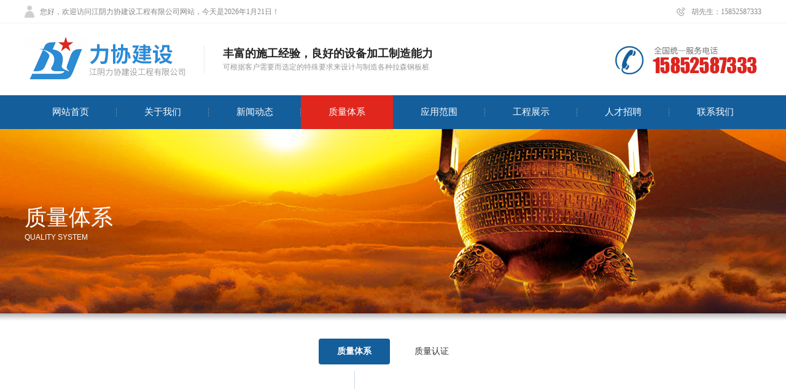

--- FILE ---
content_type: text/html
request_url: http://www.wx-hyjt.com/quality.asp?lm=12
body_size: 3692
content:

<!DOCTYPE html>
<html>
<head>
<meta charset="utf-8">
<title>质量体系-拉森钢板桩支护施工-江阴力协建设工程有限公司</title>
<meta name="keywords" content="钢板桩,拉森钢板桩,钢板桩支护施工,钢板桩施工,江阴力协建设">
<meta name="description" content="拉森钢板桩专业施工队伍江阴力协建设工程有限公司八年来在全国为客户设计施工工艺，多次协助同行解决行业内的疑难工程。既精又专，安全第一是公司长期对客户的承诺。">
<meta http-equiv="Cache-Control" content="no-transform" /> 
<meta http-equiv="Cache-Control" content="no-siteapp" />
<meta name="viewport" content="maximum-scale=1.0,minimum-scale=1.0,user-scalable=0,width=device-width,initial-scale=1.0"/>
<link href="images/style.css" rel="stylesheet">
<script src="js/jquery-1.8.3.min.js" type="text/javascript"></script>
<script src="js/bxslider.min.js" type="text/javascript"></script>
<script src="js/lrtk.js" type="text/javascript"></script>
</head>
<body>
<div class="top">
	<div class="comm-width">
		<div class="fl">您好，欢迎访问江阴力协建设工程有限公司网站<em>，今天是2026年1月21日</em>！</div>
		<div class="fr">胡先生：15852587333</div>
	</div>
</div>
<div class="header">
	<div class="comm-width">
		<div class="logo"><a href="/"><img src="images/Logo.png" border="0" alt="钢板桩"></a></div>
		<div class="fl"><h1>丰富的施工经验，良好的设备加工制造能力</h1><h2>可根据客户需要而选定的特殊要求来设计与制造各种拉森钢板桩</h2></div>
		<div class="fr"><img src="images/tel.jpg" alt="拉森钢板桩"></div>
		<a class="menubutton"></a>
	</div>
</div>
<div class="menu">
	<div class="comm-width">
		<a href="/">网站首页</a><a href="company.asp">关于我们</a><a href="news.asp">新闻动态</a><a class="this" href="quality.asp">质量体系</a><a href="application.asp">应用范围</a><a href="project.asp">工程展示</a><a href="recruit.asp">人才招聘</a><a href="contact.asp">联系我们</a>
	</div>
</div>
<div class="banner quality">
        <div class="comm-width">
               <h1>质量体系<p>Quality system</p></h1>
        </div>
</div>
<div class="shad"></div>
<div class="mobilelocal"><span>首页 > 质量体系 > 质量体系</span><i></i></div>
<div class="submenu">
	<div class="comm-width">
		<li class="this"><a href="quality.asp?lm=12"><b>质量体系</b></a></li><li><a href="quality.asp?lm=13"><b>质量认证</b></a></li>
	</div>
</div>
<div class="comm-body">
		<div class="company-intro">
			<div class="about">
	<div class="comm-width">
		<div class="q-left">
			<strong>公司质量方针</strong> <br />
           　　※&nbsp;坚持科技创新和管理创新，持续改进产品和服务的质量，满足顾客和法律法规的要求。 <br />
           <br />
          <strong>公司质量目标</strong> <br />
           　　※&nbsp;钢结构产品安装通孔率100%； <br />
           　　※&nbsp;产品工序间一次交检合格率95%以上； <br />
           　　※&nbsp;产品质量达到顾客满意，顾客满意度98%以上。 <br />
  <br />
   <strong>依据质量管理的基本原则—过程方法，公司的质量管理体系分为四大过程：</strong> <br />
           　　1.&nbsp;管理职责过程 <br />
           　　本过程确定公司的质量方针和目标，形成文件；建立公司质量组织机构，明确相互关系；规定与质量有关的管理、执行、验证人员的职责、权限和相互关系；明确公司的根本目标是实现和增强顾客满意。 <br />
           　　2.&nbsp;资源管理过程 <br />
           　　人力资源、生产设施是质量管理体系有效运行的保证，也是产品实现的基础，本过程对上述两种资源进行管理和控制。 <br />
           　　3.&nbsp;产品实现过程 <br />
           　　本过程通过产品实现的策划、与顾客有关的过程、设计和开发、采购、生产和服务提供、测量和监视装置的控制，对影响产品实现的各种因素、环节进行有效的控制，以实现产品的质量目标和要求。 <br />
           　　4.&nbsp;测量、分析和改进过程 <br />
           　　本过程规定了内部审核、过程的监视和测量、产品的监视和测量、不合格品控制、数据分析、纠正措施和预防措施的管理内容和要求，以满足顾客要求和实现持续改进。&nbsp;
		</div>
		<div class="q-right">
			<img src="/attached/image/20180612/20180612083633203320.jpg" alt="" /> 
		</div>
	</div>
</div>
		</div>
</div>
<div class="footer">
	<div class="comm-width">
		<div class="quick-menu fl">
			<dl>
				<dt><a href="company.asp">关于我们</a><i></i></dt>
				<dd>
					<li><a href="company.asp?lm=6"><b>公司简介</b></a></li><li><a href="company.asp?lm=7"><b>企业文化</b></a></li><li><a href="company.asp?lm=8"><b>发展历程</b></a></li><li><a href="recruit.asp"><b>人才招聘</b></a></li><li><a href="contact.asp"><b>联系我们</b></a></li>
				</dd>
			</dl>
			<dl>
				<dt><a href="news.asp">新闻动态</a><i></i></dt>
				<dd>
					<li><a href="news.asp?lm=14"><b>公司新闻</b></a></li><li><a href="news.asp?lm=15"><b>行业动态</b></a></li><li><a href="news.asp?lm=16"><b>技术支持</b></a></li>
				</dd>
			</dl>
			<dl>
				<dt><a href="quality.asp">质量体系</a><i></i></dt>
				<dd>
					<li class="this"><a href="quality.asp?lm=12"><b>质量体系</b></a></li><li><a href="quality.asp?lm=13"><b>质量认证</b></a></li>
				</dd>
			</dl>
			<dl>
				<dt><a href="project.asp">工程案例</a><i></i></dt>
				<dd>
					<li><a href="project.asp?lm=22"><b>工程案例</b></a></li><li><a href="project.asp?lm=23"><b>工程设备</b></a></li>
				</dd>
			</dl>
			<dl>
				<dt><a href="contact.asp">联系我们</a><i></i></dt>
				<dd>
					<li><a href="contact.asp"><b>联系我们</b></a></li><li><a href="feedback.asp"><b>在线留言</b></a></li><li><a href="contact.asp?lm=21"><b>电子地图</b></a></li>
				</dd>
			</dl>
		</div>
		<div class="foot-tel fr">
			<div class="tel">
			全国统一服务电话：
			</div>
			<div class="add">
			地址：江阴市长江路169号1204-1205室(江阴市汇富广场新中心大楼)<br>
			邮箱：sales@wx-hyjt.com
			</div>
		</div>
		
		<div class="foot">
			
			<div class="copyright large"><div class="fl"></div><div class="fr">主营：<strong><a href="http://www.wx-hyjt.com/">钢板桩</a></strong>,<strong><a href="http://www.wx-hyjt.com/">拉森钢板桩</a></strong>,<strong><a href="http://www.wx-hyjt.com/">钢板桩施工</a></strong> <a href="https://beian.miit.gov.cn/" target="_blank" rel="nofollow">苏ICP备13025445号-1</a><br>
			版权所有 &copy; 2018 江阴力协建设工程有限公司 All Rights Resever</div></div>
		</div>
	</div>
</div>

--- FILE ---
content_type: text/css
request_url: http://www.wx-hyjt.com/images/style.css
body_size: 9637
content:
@charset "utf-8";
*{-webkit-text-size-adjust:none;-moz-text-size-adjust:none;-ms-text-size-adjust:none;-o-text-size-adjust:none;text-size-adjust:none;-webkit-box-sizing: border-box;  -moz-box-sizing: border-box; box-sizing: border-box;}
*:before,*:after {  -webkit-box-sizing: border-box;   -moz-box-sizing: border-box;  box-sizing: border-box;}
html,body,ul,li{margin:0;padding:0;color:#333;height:100%; font-size:13px; color:#333}
h1,h2,h3,h4,h5,h6,hr,blockquote,dl,dt,dd,ul,ol,li,pre,form,fieldset,legend,button,input,textarea{margin:0;padding:0;list-style:none;font-size:13px; color:#333; font-weight:normal}
p{padding:0;margin:0}
em{ font-style:normal}
div,input{-webkit-tap-highlight-color:rgba(255,255,255,0); display:inline-block; vertical-align:top}
.gray{ background:#f6f6f6}
/*span,div,ul,li,a{-moz-user-select:none;-webkit-user-select:none;-ms-user-select:none;-khtml-user-select:none;user-select:none;}*/
input{font-family:Arial,Helvetica,sans-serif;font-size:0.9rem;}
input[type=text]:focus{outline:0;border:solid 1px #523669}
input[type=password]:focus{outline:0;border:solid 1px #523669}
input[type=button]{cursor:pointer}
select{margin:0}
li{list-style:none}
img{display: inline-block; border:none}
a{text-decoration:none;color:#333;-webkit-tap-highlight-color:rgba(0,0,0,0);-webkit-touch-callout: none; -webkit-user-select: none;transition: all 0.2s;}
a:hover{ color:#977815}
a,input,button{ outline:none; }
.flex-wrap{ display: -webkit-box; display: -webkit-flex; display: flex; }
.flex-vertical{ -webkit-box-orient: vertical;-webkit-flex-flow: column;flex-flow: column;}
.flex-con{ -webkit-box-flex: 1;-webkit-flex: 1; flex: 1;}
.clearline{ background:#f5f5f5; height:0.7rem; clear:both}
.comm-width{ width:1200px; margin:0 auto;  float:none; display:block}
.fl{float: left;}
.fr{float: right;}
.top{ border-bottom:1px #f3f3f3 solid; width:100%; height:38px; line-height:38px; color:#888; font-size:12px}
.top .fl{ background:url(icon.gif) no-repeat 0 9px; padding-left:25px}
.top .fr{ background:url(icon.gif) no-repeat 0 -30px; padding-left:25px}
.header{ padding:19px 0; width:100%;}
.header .logo{ float:left; padding-right:30px}
.header .fl{ border-left:1px dotted #d3d4d5; padding-left:30px; margin-top:18px}
.header .fl h1{ color:#222; font-size:18px; font-weight:bold}
.header .fl h2{ color:#999; font-size:12px; line-height:20px}
.header .fr{ margin-top:18px}

.menu{ width:100%; background:#145e9b; }
.menu a{ height:55px; line-height:55px; padding:0 45px; font-size:15px;color:#fff; background: url(frame.gif) right center no-repeat; display:inline-block;transition: all 0s}
.menu a:last-child{ background:none}
.menu a.this,.menu a:hover{ background:#e0261d; color:#fff;}

.flash{ width:100%; text-align:center; background:url(shad.gif)  repeat-x bottom; padding-bottom:13px; margin-bottom:13px; display:block; }
.flash img{ width: 100%}
.flash ul.bxslider{list-style:none; height:auto}
.flash ul.bxslider li{width: 100%; height:540px;background:url(banner2.jpg) no-repeat center top}
.flash ul.bxslider li:nth-child(2){ background:url(banner.jpg) no-repeat center top}
.flash ul.bxslider li:nth-child(3){ background:url(banner3.jpg) no-repeat center top}
.flash ul.bxslider li a{width: 100%; height:540px; display:inline-block}
.flash div.bx-pager{bottom: 4%;}
.flash div.bx-controls-direction{ display:none; }
.bx-wrapper {	position: relative; display:block;	*zoom: 1}
.bx-wrapper img {	max-width: 100%;	display: block;}
.bx-wrapper .bx-loading {min-height: 50px;background: url(bx_loader.gif) center center no-repeat #fff;height: 100%;width: 100%;	position: absolute;	top: 0;	left: 0;	z-index: 2000;}
.bx-wrapper .bx-pager {text-align: center;font-size: .85em;font-family: Arial;font-weight: bold;	color: #666;}
.bx-wrapper .bx-pager .bx-pager-item,.bx-wrapper .bx-controls-auto .bx-controls-auto-item {	display: inline-block;	*zoom: 1;	*display: inline;}
.bx-wrapper .bx-pager.bx-default-pager a {border: 1px solid #fff;	text-indent: -9999px;	display: block;width: 15px;height: 15px;	margin: 0 8px; outline: 0;}
.bx-wrapper .bx-pager.bx-default-pager a:hover,.bx-wrapper .bx-pager.bx-default-pager a.active {	background: #fedd00;border: 1px solid #fedd00;}
.bx-wrapper .bx-pager,.bx-wrapper .bx-controls-auto {	position: absolute;	bottom: -30px; width: 100%;z-index:2001; left:0}

.banner{ width:100%; height:300px; position:relative; }
.banner.company{ background:url(about_banner.jpg) no-repeat center center}
.banner.news{ background:url(news_banner.jpg) no-repeat center center}
.banner.quality{ background:url(quality_banner.jpg) no-repeat center center}
.banner.project{ background:url(project_banner.jpg) no-repeat center center}
.banner.application{ background:url(application_banner.jpg) no-repeat center center}
.banner.recruit{ background:url(recruit_banner.jpg) no-repeat center center}
.banner.contact{ background:url(contact_banner.jpg) no-repeat center center}
.banner h1{ float:left; margin-top:120px; font-weight:normal; font-size:36px; color:#fff;}
.banner h1 p{ font-size:12px; color:#fff; font-family:Arial;text-transform: uppercase;}
.shad{ background:url(shad.gif) repeat-x top; width:100%; height:13px;}

.home-title{ width:100%; padding:20px 0; background:url(tit_bg.gif) no-repeat center  bottom; text-align:center}
.home-title .title{ padding:0 28px; vertical-align:middle}
.home-title .title h1{ font-size:28px; color:#333; font-weight:bold; }
.home-title .title h2{ font-size:12px; text-transform:uppercase; color:#777}

.home-project { width:1220px; padding-top:30px; overflow:hidden}
.home-project .swiper-container { width: 100%; height:465px;  position:relative}
.home-project .swiper-wrapper{padding:0; padding-top:60px;}
.home-project .swiper-pagination-bullet{width:50px;height:3px;border-radius:0;}
.home-project .swiper-pagination-bullet-active{background:#ff0e00}.
.home-project .swiper-slide { text-align: center;}
.home-project .swiper-slide a{ width:93%; height:335px; padding:0; overflow:hidden;box-shadow:0px 3px 10px rgba(7,0,2,.1); display: inline-block; margin-left:3.5%; position:relative}
.home-project .swiper-slide a i{ background:url(zoom.png) no-repeat; width:37px; height:37px; position:absolute; left:43.5%; top:0;visibility: hidden;opacity:0; z-index:100; transition: all 0.3s;}
.home-project .swiper-slide a:hover{background:#1d6ec7; height:370px;color:#fff}
.home-project .swiper-slide a:hover i{ visibility:visible; top:28%;opacity:0.8}
.home-project .swiper-slide a img{ width:100%; height:215px;transition: all 0.3s; }
.home-project .swiper-slide a:hover img{ transform: scale(1.08);}
.home-project .swiper-slide a h1,.home-project .swiper-slide a h2{ width:100%;  overflow:hidden; display:inline-block; padding:5px 15px; transition: all 0.2s;}
.home-project .swiper-slide a h1{ height:40px; line-height:40px; font-size:16px;background:url(arr.gif) no-repeat 95% -54px}
.home-project .swiper-slide a:hover h1{ background-position:95% 20px; color:#fff; margin-top:20px}
.home-project .swiper-slide a h2{  line-height:20px; font-size:12px; height:47px; color:#888}
.home-project .swiper-slide a:hover h2{ color:#a3beef}

.home-project.application{ width:1225px; }
.home-project .swiper-container-app{width:100%; position:relative; margin-bottom:25px}
.home-project.application  .swiper-wrapper{margin-left:0 }
.home-project.application .swiper-slide a{ background:#f9f9f9}
.home-project.application .swiper-slide a:hover { background: #145d93}
.home-project.application .swiper-slide a img{ width:90%; height:250px; margin:20px 5% }
.home-project.application .swiper-slide a:hover img{ transform: scale(1);}
.home-project.application .swiper-slide a{ height:440px;}
.home-project.application .swiper-slide a h1{ padding-top:0; background:none;height:25px; line-height:25px; }
.home-project.application .swiper-slide a:hover h1{ margin-top:0}
.home-project.application .swiper-slide a span{ width:55px; height:22px; background: url(arror.png) no-repeat; display:block; float:right; margin-right:18px; margin-top:20px;transition: all 0.3s; }
.home-project.application .swiper-slide a:hover span{ background-position:0 -64px}
.home-project.application .swiper-slide a:hover h2{ color:#fff}
.home-project.application .swiper-button-next{right:12px; left:auto; background:url(arror.gif) no-repeat 0 -136px; width:41px; height:91px}
.home-project.application .swiper-button-prev{left:12px; right:auto; background:url(arror.gif) no-repeat; width:41px; height:91px}
.learnmore{ width:100%; text-align:center; padding:20px 0 60px 0}
.learnmore a{ background:#1d6ec7; padding:12px 60px; display:inline-block; color:#fff;border-radius: 3px; }
.learnmore a:hover{ background:#3579fe}

.home-intro{ background: url(compbg.jpg) no-repeat center top; width:100%; height:550px; padding:80px 0}
.home-intro .intro-left{ width:50%}
.home-intro .intro-left .title{ width:100%; font-size:30px; color:#035da9; background:url(tit_bg2.gif) no-repeat bottom left; line-height:50px; padding-bottom:20px}
.home-intro .intro-left .intro{ padding-top:45px; line-height:30px; color:#888; font-size:13px; padding-right:70px}
.home-intro .intro-left .view{ width:100%; padding-top:50px} 
.home-intro .intro-left .view a{ background:#e6101a; padding:13px 50px; display:inline-block; color:#fff; border-radius: 3px;margin-right:25px}
.home-intro .intro-left .view a:hover{ background:#f00}
.home-intro .intro-left .view a:last-child{ background:#035da9}
.home-intro .intro-left .view a:last-child:hover{ background:#3579fe}
.home-intro .intro-right{ width:50%; height:450px;background: url(comp.png) no-repeat right 22px}

.home-news{ background:#f9f9f9; padding:50px 0 20px 0; width:100% }
.home-news-list{ width:100%; padding:30px 0}
.home-news-list dl{ width:48%; float:left; padding:10px 0; margin-right:4%}
.home-news-list dl:nth-child(2n){ margin-right:0}
.home-news-list dl dt{ width:32%; float:left}
.home-news-list dl dt img{ width:98%; border:5px #fff solid;box-shadow: 0 0 8px #ddd}
.home-news-list dl dd{ width:65%; float:right}
.home-news-list dl a{ display:inline-block; background:#f9f9f9; padding:10px; padding-top:15px}
.home-news-list dl a:hover{ background:#145d93;}
.home-news-list dl dd h1{ font-size:16px; color:#333; line-height:30px; height:30px; overflow:hidden;padding-bottom:10px}
.home-news-list dl dd h2{ font-size:13px ; color:#999; line-height:22px; height:44px; overflow:hidden}
.home-news-list dl dd h3{ font-size:12px ; font-family:Arial, Helvetica, sans-serif; color:#999; line-height:25px; padding-top:6px}
.home-news-list dl a:hover dd h1,.home-news-list dl a:hover dd h2,.home-news-list dl a:hover dd h3{ color:#fff}

.mobilelocal{ display:none}
.submenu{ width:100%; text-align:center; padding-top:25px; background:url(point.gif) repeat-x 0 113px; }
.submenu li { display:inline-block; margin:0 5px; }
.submenu li a{height:90px; font-size:14px; display:block; -webkit-user-select: none ;background:url(submenu_bg.gif) no-repeat center -55px;transition: all 0.1s;}
.submenu li a b{ padding:0 30px; line-height:42px;  font-weight: normal; display:inline-block;border-radius:4px;transition: all 0.1s;}
.submenu li.this a,.submenu li a:hover{ background:url(submenu_bg.gif) no-repeat center bottom; }
.submenu li.this a b,.submenu li a:hover b{background:#145e9b;color:#fff; font-weight:bold }

.comm-body{ width:100%; font-size:15px; line-height:35px; }
.company-intro{ width:100%; }
.company-intro .about{width:100%;background:#fbfbfb;padding:80px 0; }
.company-intro .about dl{ width:100%; height:380px}
.company-intro .about dt{ width:600px; height:380px;}
.company-intro .about dd{ width:600px; height:380px; padding:0 35px; background:#f3f3f3;}
.company-intro .about dd h4{ display:block;  font-size:26px; color:#333; margin-top:70px; font-weight:bold}
.company-intro .about dd p{ font-size:15px; color:#666; line-height:24px; text-align:justify;margin-top:20px;}
.company-intro .about .intro_left{ float:left;}
.company-intro .about .intro_right{ float:right;}
.company-intro .about  dl.last p{ margin-top:30px;}
.company-intro .about  dd i{ display:block; width:30px; height:1px; margin:30px 0; background-color:#e01313;}

.company-intro .culture{ width:100%;padding:80px 0;  font-size:0; background:url(culture-bg.jpg) no-repeat center bottom;}
.company-intro .culture p{ font-size:35px; color:#111; text-align:center; padding-bottom:90px; padding-top:10px}
.company-intro .culture dl{ width:240px; height:240px; border:1px #eee solid; border-radius:50%; margin-right:80px; text-align:center; padding:25px; vertical-align:top; display:inline-block; background:#fff}
.company-intro .culture dl:last-child{ margin-right:0}
.company-intro .culture dl dt{ font-size:18px; font-weight:bold; color:#333; }
.company-intro .culture dl i{ width:20px; height:1px; display:inline-block; clear:both; background:#f00;}
.company-intro .culture dl dd{ width:100%; padding:0 5%; line-height:25px; color:#666; font-size:14px; padding-top:10px}

.company-intro .history{ width:100%; padding:80px 0;background:#fbfbfb;}

.comm-body .feedtitle strong{ font-size:35px; color:#333}
.comm-body .feedtitle { font-size:15px; color:#999;}
.comm-body .feedback input{ height:30px; line-height:30px; border:1px #ddd solid; background:url(shad.gif) repeat-x 0 -15px; padding:0 10px}
.comm-body .feedback input.tj{ cursor:pointer; margin-right:1%; padding:0 20px}
.comm-body .feedback textarea{line-height:20px; border:1px #ddd solid; background:url(shad.gif) repeat-x 0 -15px; padding:10px}

.comm-body .news-list{ width:100%; padding:50px 0}
.comm-body .news-list dl{ width:100%; padding:40px 20px; border-bottom:1px #e5e5e5 solid; display: inline-block;transition: all 0.2s; font-size:0; position:relative}
.comm-body .news-list dl i{ width:0; height:2px; background:#0e4578; position:absolute; left:21.2%; top:42%;transition: all 0.2s}
.comm-body .news-list dl dt{ width:22%; display:inline-block; vertical-align:top}
.comm-body .news-list dl dt a img{ width:100%; display:block}
.comm-body .news-list dl dd{ width:78%; height:165px; display:inline-block; font-size:0; }
.comm-body .news-list dl dd span,.comm-body .news-list dl dd ul,.comm-body .news-list dl dd span{ display:inline-block; vertical-align:middle;transition: all 0.2s;}
.comm-body .news-list dl dd span{ width:15%; height:60px; text-align:center}
.comm-body .news-list dl dd span h1{ font-family:Arial, Helvetica, sans-serif; font-size:28px}
.comm-body .news-list dl dd span h2{ font-family:Arial, Helvetica, sans-serif; padding:0; line-height:16px; font-style:italic; color:#aaa}
.comm-body .news-list dl dd ul{ width:73%; height:165px }
.comm-body .news-list dl dd ul li{ width:100%; height:60px;}
.comm-body .news-list dl dd ul li a{ font-size:18px; line-height:60px}
.comm-body .news-list dl dd ul li:last-child{ line-height:22px; color:#888 }
.comm-body .news-list dl dd span:last-child{ width:12%; height:40px; padding-left:5%}
.comm-body .news-list dl dd span:last-child a{background:url(news_arror.gif) no-repeat center -39px #fff; border:1px #eee solid;width:40px; height:40px; display:inline-block;border-radius:3px;}
.comm-body .news-list dl:hover{ background:#e8eff9;box-shadow: 0 0 10px #ccc;}
.comm-body .news-list dl:hover i{ width:40px}
.comm-body .news-list dl:hover dd span{margin-left:2%}
.comm-body .news-list dl:hover dd span:last-child{ width:10%; margin-left:0;}
.comm-body .news-list dl:hover dd span:last-child a{ background:url(news_arror.gif) no-repeat center 16px #1651b9; }
.comm-body .newslist_content{width:100%;background:#fbfbfb;padding:80px 0; }
.comm-body .newslist_content h1{ text-align:center; font-size:32px; color:#333; margin-bottom:45px; padding-top:10px;} 
.xq_share{ width:100%;padding:15px 0; border-top:1px solid #e9e9e9; border-bottom:1px solid #e9e9e9; margin-bottom:50px;}
.xq_share p{ float:left; font-size:12px; color:#999; line-height:34px;}
.xq_share p i{ margin:0 5px;}
.xq_share p img{ margin-left:10px; cursor:pointer}
.xq_share .bdsharebuttonbox{ float:right;padding-top:5px}
.news_content{ overflow:hidden; width:100%; margin-bottom:60px; padding-bottom:50px}
.news_content#BodyLabel{ line-height:32px; color:#555; text-indent:0; margin-bottom:10px;}
.news_content#BodyLabel div{ width:100%}
.news_content#BodyLabel img{ margin:20px 0}
.page_num{ width:100%; font-size:14px;}
.page_num .pre_next{ width:49%; background:#f7f7f7;overflow:hidden;}
.page_num .pre_next span{ display: inline-block; text-decoration:none; width:20%; line-height:60px; font-size:14px; background-color:#e8e8e8; text-align:center;transition: all 0.1s; cursor:pointer; vertical-align:top}
.page_num .pre_next span:hover{ background:#dc1313; color:#fff;}
.page_num .pre_next a{width:70%; display:inline-block; padding-left:3%; line-height:60px; height:60px; overflow:hidden;font-size:14px; vertical-align:top}
.page_num .pre_next b{width:70%;display:inline-block; padding-left:3%; line-height:60px; height:60px; font-weight:normal; color:#999; vertical-align:top}

.whmz_cgzd { padding:50px 0; width:100%}
.whmz_cgzd .cgzd_list{ overflow:hidden; margin-top:25px }
.whmz_cgzd .cgzd_list .fangdatu03{ cursor:pointer}
.whmz_cgzd .cgzd_list li{ float:left; width:386px; margin-right:21px; height:260px; margin-bottom:30px;position:relative}
.whmz_cgzd .cgzd_list li:nth-child(3n) { margin-right:0}
.whmz_cgzd .cgzd_list li a img{ width:100%; height:260px}
.whmz_cgzd .cgzd_list .tu{ display:block; width:386px; height:260px; overflow:hidden; margin-bottom:20px;}
.whmz_cgzd .cgzd_list .title{ display:block; text-align:center; font-size:18px; color:#fff;background:url(prut_bg.png) repeat center; position:absolute;left:0;bottom:0; display:block;width:100%; height:40px; line-height:40px;}
.whmz_cgzd .feedback input{ height:30px; line-height:30px; border:1px #ddd solid; background:url(shad.gif) repeat-x 0 -15px; padding:0 10px}
.whmz_cgzd .feedback input.tj{ cursor:pointer; margin-right:1%; padding:0 20px}
.whmz_cgzd .feedback textarea{line-height:20px; border:1px #ddd solid; background:url(shad.gif) repeat-x 0 -15px; padding:10px}

/*全局弹框*/
.tankuang1 { overflow:hidden; width:100%; height:100%; position:fixed; left:0; top:0; background:url(graywall.png) repeat center; z-index:99999999999; display:none}
.tankuang1 .close{ display:block; position:absolute; right:10px; top:10px; background:url(close.png) no-repeat center; width:30px; height:30px; cursor:pointer}
.tankuang1 span{ display:block; width:42px; height:72px; cursor:pointer; position:absolute; top:36%; z-index:5}
.tankuang1 .btn01{ left:0; background:url(banner_btn01.png) no-repeat top center;}
.tankuang1 .btn02{ right:0; background:url(banner_btn02.png) no-repeat top center;}
.tankuang1 span:hover{ background-position:bottom}
.tankuang1 .imgShow { overflow:hidden; width:100%; height:60%; position:absolute; left:0; top:15%;moz-user-select: -moz-none;-moz-user-select: none;-o-user-select:none;-khtml-user-select:none;-webkit-user-select:none;-ms-user-select:none;user-select:none;}
.tankuang1 .imgShow ul{ overflow:hidden; position:absolute; height:100%;}
.tankuang1 .imgShow li{ float:left; text-align:center; height:100%;}
.tankuang1 .imgShow li img{ display:block; margin:0 auto; height:90%;}
.tankuang1 .imgShow li p{ font-size:18px; color:#fff; text-align:center; padding-top:20px;}
.tankuang1 .imgBox{ overflow:hidden; width:100%; height:80px; position:absolute; left:0; bottom:5%}
.tankuang1 .imgBox ul{ overflow:hidden; position:absolute; height:100%; padding-right:5px;}
.tankuang1 .imgBox li{ float:left; height:100%; padding:0 5px; cursor:pointer}
.tankuang1 .imgBox li img{ display:block; height:70px; padding:5px; background-color:#fff;moz-user-select: -moz-none;-moz-user-select: none;-o-user-select:none;-khtml-user-select:none;-webkit-user-select:none;-ms-user-select:none;user-select:none;}
.tankuang1 .imgBox li em{ display:none}
.tankuang1 .imgBox li.cur img{ background:#ff0000 }

.fenyebtn { overflow:hidden; width:100%; margin-top:40px;text-align:center;}
.fenyebtn a{ display:inline-block; width:40px; height:40px; margin:0 5px; text-align:center; line-height:40px; font-size:14px; color:#555; background-color:#f3f3f3; font-family:Arial; cursor:pointer}
.fenyebtn a{ *display:inline}
.fenyebtn li.btn{ font-size:20px;}
.fenyebtn a:hover,.fenyebtn a.oran_pg_cur{ color:#fff; background-color:#dc1313;}

.comm-body .q-left{ width:55%; float:left}
.comm-body .q-right{ width:40%; float:right}

.comm-body .prut-list{ width:100%; padding:60px 0}
.comm-body .prut-list dl{ width:23.5%; margin-right:2%; padding:10px; border:1px #e5e5e5 solid; margin-bottom:5px; display: inline-block;transition: all 0.2s; float:left; margin-top:40px; vertical-align:top}
.comm-body .prut-list.case dl{ margin-top:15px; margin-bottom:40px}
.comm-body .prut-list dl:nth-child(4n) { margin-right:0}
.comm-body .prut-list dl:hover{box-shadow: 0 0 12px #ccc;}
.comm-body .prut-list dl a dt{ width:100%;  }
.comm-body .prut-list dl a dt img{ width:100%; height:197px; display:block}
.comm-body .prut-list dl a dd{ width:100%; }
.comm-body .prut-list dl a dd h1{ background:url(prutarr.gif) no-repeat right center; width:100%; font-size:15px; line-height:20px; max-height:40px; overflow:hidden; margin-top:20px; text-align:center}
.comm-body .prut-list.case dl a dd h1{ margin-bottom:15px}
.comm-body .prut-list dl:hover a dd h1{ color:#977815}
.comm-body .prut-list dl a dd h2{ width:100%; line-height:25px;height:55px; color:#999; overflow:hidden; text-align:left}

.comm-body #dituContent{border: #ccc 1px solid;width: 100%; height: 650px; }
.comm-body #dituContent div{ display:block; font-size:14px; line-height:25px}
.comm-body .c-left{ width:48%; float:left;}
.comm-body .c-left img{ border-radius:5px}
.comm-body .c-right{ width:48%; float:right}
.comm-body .c-right strong{ font-size:20px; padding:25px 0; display:inline-block}
.comm-body .c_line:first-child{ border-bottom:1px #eee solid}
.comm-body .c_line{ width:100%}
.comm-body .c_line:nth-child(2){ padding-top:15px;border-top:1px #fff solid}

.footer{ width:100%; background:#0e4578; padding:50px 0 30px 0;}
.footer .quick-menu{ width:65%; padding-bottom:30px}
.footer .quick-menu dl{ width:16%; height:160px; float:left; border-right:1px #416088 solid; margin-right:2.8%}
.footer .quick-menu dl:last-child{width:22%;}
.footer .quick-menu dl dt{ width:100%}
.footer .quick-menu dl dt a{ font-size:16px; color:#fff}
.footer .quick-menu dl dt i{ width:15px; height:1px; overflow:hidden; background:#667e9f; display:block; margin-top:10px}
.footer .quick-menu dl dd{ width:100%; height:118px; overflow: hidden; margin-top:12px}
.footer .quick-menu dl dd li{ width:100%;height:28px}
.footer .quick-menu dl dd li a{ color:#789bc8; line-height:28px}
.footer .quick-menu dl dd li a b{ font-weight:normal}
.footer .foot-tel{ width:35%; padding-left:4%; padding-top:4px}
.footer .foot-tel .tel{ background:url(tel.png) no-repeat; width:100%; height:100px; color:#fff; text-indent:2.5rem}
.footer .foot-tel .add{ color:#779ac7; font-size:12px; line-height:23px}
.footer .foot{ width:100%; border-top:1px #416088 solid; padding-top:20px}
.footer .foot .link{ width:54%; color:#4d6a8f}
.footer .foot .link b{color:#779ac7}
.footer .foot .link a{ color:#779ac7}
.footer .foot .copyright{ width:46%;color:#779ac7; font-size:12px; line-height:25px}
.footer .foot .copyright.large{ width:100%; text-align:center}
.footer .foot .copyright.large .fl,.footer .foot .copyright.large .fr{ float:none; padding:0 10px}
.footer .foot .copyright a{ color:#779ac7}
.footer .quick-menu dl dt a:hover { color:#dbe4ed}
.footer .quick-menu a:hover,.footer .foot a:hover { color:#99c2f7}
.copyright a{ color:#666}
.copyright a:hover{ color:#fc0}
.copyright em{ display:none}

@media(max-width:760px){
em{ display:none}
.comm-width{ width:100%;}
.home-project .swiper-pagination{ display:none}
.fl,.fr{ float:none;display: inline-block}
.top .fl{ background-position:0.8rem 0.7rem; background-size:auto 125%; padding:0 2%; text-indent:1.8rem }
.top .fr{ display:none}
.header{ padding:0.5rem 2%; }
.header .fl,.header .fr{ display:none}
.header .logo{ width:90%; display:inline-block; vertical-align:middle; float:none}
.header .logo img{ width:65%}
.header a.menubutton{ background:url(menuclass.png) no-repeat; background-size:auto 80%;display:inline-block; width:7%; height:1.8rem; vertical-align:middle}

.menu{ width:100%; height:0; overflow:hidden; display:block;transition: all 0.2s;}
.menu.on{ height:10.5rem}
.menu a{ width:50%; line-height:2.5rem;height:2.5rem; padding:0 1rem; font-size:1rem; background: none; display:inline-block}
.menu a.this,.menu a:hover{ line-height:2.5rem;height:2.5rem;}
.bx-wrapper .bx-pager.bx-default-pager a {width: 10px;height: 10px;	margin: 0 3px; outline: 0;}
.flash{margin-bottom:0; }
.flash ul.bxslider li{ height:180px; background-size:auto 100%}
.flash ul.bxslider li:nth-child(2){ background-size:auto 100%}
.flash ul.bxslider li:nth-child(3){ background-size:auto 100%}

.home-title{ padding:0; padding-bottom:1rem; background-size:50% auto }
.home-title .title{ padding:0 0.5rem; }
.home-title .title h1{ font-size:2rem; }
.home-project { width:100%; padding-top:1rem}
.home-project .swiper-container { height:280px;  }
.home-project .swiper-slide a{ height:265px;}
.home-project .swiper-wrapper{padding-top:1.5rem;}
.home-project .swiper-slide a:hover h1{ margin-top:0.8rem}
.home-project .swiper-slide a{ width:93%; height:240px; }
.home-project .swiper-slide a:hover{background:#1d6ec7; height:260px;color:#fff}
.home-project .swiper-slide a i{ background-size:100% 100%; width:30px; height:30px;left:41.5%; }
.home-project .swiper-slide a:hover i{ top:21%;}
.home-project .swiper-slide a img{ height:130px; }
.home-project .swiper-slide a h1{ font-size:1.15rem}
.home-project .swiper-slide a h1,.home-project .swiper-slide a h2{ padding:0.5rem 2.5%;}
.home-project .swiper-slide a h2{  line-height:1.2rem; font-size:0.85rem; height:3rem; margin-bottom:0.5rem}
.learnmore{ padding:1rem 0 2.5rem 0}

.home-intro{ height: auto; padding:1rem 2%}
.home-intro .intro-left{ width:100%}
.home-intro .intro-left .title{ padding:0 2%; font-size:2rem; padding-bottom:1rem}
.home-intro .intro-left .intro{ padding:1rem 2%; line-height:2rem;font-size:1rem;}
.home-intro .intro-right{ display:none}
.home-intro .intro-left .view{ padding:0.5rem 2% 2rem 2%;  text-align:center} 
.home-intro .intro-left .view a{ padding:0.8rem 0; width:47.5%; margin-right:5%}
.home-intro .intro-left .view a:last-child{ margin-right:0}

.home-project.application{ width:100%; padding:2rem 2% 0 2%}
.home-project.application  .swiper-wrapper{margin-left:0; }
.home-project.application .swiper-button-next,.home-project.application .swiper-button-prev{ display:none}

.home-project.application .swiper-slide a img{ width:90%; height:110px; margin:8px 5% }
.home-project.application .swiper-slide a{ height:250px;}
.home-project.application .swiper-slide a span{ margin-top:0.5rem }


.home-news{ padding:2.5rem 2% 1rem 2%}
.home-news-list{ padding:1.5rem 0}
.home-news-list dl{ width:100%; margin-right:0; padding:0}
.home-news-list dl dt{ width:32%; float:left}
.home-news-list dl dt img{ width:95%; border:4px #fff solid;box-shadow: 0 0 8px #ddd}
.home-news-list dl dd{ width:65%; float:right}
.home-news-list dl a{ padding:0; padding-top:1.2rem}
.home-news-list dl dd h1{ font-size:1.2rem; color:#333; line-height:2rem; padding-bottom:0.5rem}
.home-news-list dl dd h2{ font-size:0.8 ; line-height:1.4rem; height:2.8rem;}
.home-news-list dl dd h3{ display:none}

.banner{ height:150px; }
.banner.company,.banner.news,.banner.quality,.banner.project,.banner.application,.banner.recruit,.banner.contact{ background-size:auto 100%}
.banner h1{ margin-top:4rem; font-size:1.6rem; padding-left:3%}
.banner h1 p{ font-size:0.6rem}

.mobilelocal{width:100%; padding:0 2%; height:3.2rem; display:block}
.mobilelocal span{ background:url(local.png) no-repeat 0.2rem center;color:#666; font-size:1rem; line-height:2.5rem; background-size:auto 40%;width:90%;text-indent:1.6rem; height:2.5rem; float:left }
.mobilelocal i{ background:url(menuclass.png) no-repeat center center; background-size:55% auto;display:inline-block;width:8%; height:2.5rem; float:right}
.submenu{ display:none; padding:1rem 2.5%; background: #f3f3f3; text-align:left}
.submenu li {  width:50%; height:3rem;line-height:3rem;margin:0; padding:0;}
.submenu li a{ background:none; height:auto}
.submenu li a b{ width:100%; padding:0.5rem; color:#333; font-size:1.1rem;border-bottom:1px #eee solid;  line-height:2rem; background:url(arr5.png) no-repeat 0.4rem center; text-indent:1.2rem}
.submenu li.this a,.submenu li a:hover{ background:url(arr5.png) no-repeat 0.4rem center; }
.submenu li.this a b,.submenu li a:hover b{color:#145e9b; border-bottom:1px #eee solid; background:none}


.comm-body{ font-size:1.1rem; line-height:1.8rem; }
.company-intro .about{padding:0 2.5%; }
.company-intro .about dl{ width:100%; height:auto; }
.company-intro .about dt{ width:100%; height:210px;}
.company-intro .about dt img{ width:100%}
.company-intro .about dd{ width:100%;padding:0; height:auto;background:#fbfbfb;}
.company-intro .about dd h4{ font-size:1.8rem;  margin-top:2rem;}
.company-intro .about dd p{ font-size:1.1rem; line-height:1.8rem; margin-top:1rem;}
.company-intro .about  dl.last p{ margin-top:2rem; }
.company-intro .about  dd i{ margin:1.5rem 0; }

.company-intro .culture{ padding:0; padding-bottom:2rem; background:url(culture-bg.jpg) no-repeat center bottom; text-align:center}
.company-intro .culture p{ background:#f9f9f9;  font-size:1.8rem; padding:1.8rem 0; margin-bottom:2rem }
.company-intro .culture dl{ width:12rem; height:12rem; border:1px #eee solid; border-radius:50%; margin:1rem; text-align:center; padding:1.5rem; vertical-align:top; display:inline-block; background:#fff}
.company-intro .culture dl dt{ font-size:1.2rem; line-height:1.2rem; font-weight:bold; color:#333; }
.company-intro .culture dl i{ width:20px; height:1px; display:inline-block; clear:both; background:#f00;}
.company-intro .culture dl dd{ width:100%; padding:0 5%; line-height:1.1rem; color:#666; font-size:0.8rem; padding-top:10px}

.company-intro .history{ padding:3rem 2.5%;}

.comm-body .news-list{ padding:1rem 2.5%}
.comm-body .news-list dl{ padding:1rem 0;}
.comm-body .news-list dl dt{ width:25%; }
.comm-body .news-list dl dd{ width:75%; height:auto; padding-left:5% }
.comm-body .news-list dl dd span{ display:none}
.comm-body .news-list dl dd ul{ width:100%; height:auto }
.comm-body .news-list dl dd ul li{ width:100%; height:2rem; overflow:hidden;}
.comm-body .news-list dl dd ul li a{ font-size:1.2rem; line-height:2.8rem; height:2.8rem; overflow:hidden}
.comm-body .news-list dl dd ul li:last-child{ line-height:2rem; font-size:0.9rem; }

.comm-body .newslist_content{padding:2.5rem 2.5%; }
.comm-body .newslist_content h1{ font-size:1.9rem; margin-bottom:2rem; line-height:2.8rem} 
.comm-body .newslist_content #fontsie em,.comm-body .newslist_content .bdsharebuttonbox{ display:none}
.comm-body .newslist_content #fontsie{ text-align:center; width:100%}

.whmz_cgzd { padding:0 2.5%;}
.whmz_cgzd .cgzd_list{ overflow:hidden; margin-top:1rem }
.whmz_cgzd .cgzd_list li{ width:100%; margin-right:0; }
.whmz_cgzd .cgzd_list li a img{ width:100%; height:260px}
.whmz_cgzd .cgzd_list .tu{ width:100%; height:260px; margin-bottom:20px;}
.tankuang1 .imgShow li p{ font-size:1.2rem; line-height:2rem;padding-top:1rem;}

.comm-body .q-left,.comm-body .c-left{ width:100%; float: none; padding:2rem 0}
.comm-body .q-right,.comm-body .c-right{ width:100%; float:none;padding:2rem 0; padding-top:0}
.comm-body .q-right img,.comm-body .c-left img{ width:100%}
.comm-body .c-right strong{ clear:both; display:block; padding-bottom:0}
.comm-body .c_line:first-child{ padding-bottom:1.2rem}
.comm-body #dituContent{ height: 250px; margin-bottom:2rem }

.comm-body .prut-list{ width:100%; padding:0 2.5%; font-size:0; background:#fbfbfb}
.comm-body .prut-list dl{ width:48%; margin-right:4%; padding:5px; margin-bottom:5px; float: none; margin-top:0; background:#fff;box-shadow: 0 0 5px #ddd;}
.comm-body .prut-list.case dl{ margin-top:2rem; margin-bottom:0}
.comm-body .prut-list dl:nth-child(2n) { margin-right:0}
.comm-body .prut-list dl a dt img{ height:120px;}
.comm-body .prut-list dl a dd{ width:100%; }
.comm-body .prut-list dl a dd h1{ width:100%; font-size:1rem; line-height:1rem; height:2rem; overflow:hidden; margin-top:1rem; }
.comm-body .prut-list.case dl a dd h1{ margin-bottom:0}
.comm-body .prut-list dl a dd h2{ font-size:0.9rem; line-height:1.6rem;height:3.2rem;  }

.news_content{padding-bottom:1rem}
.news_content#BodyLabel{ line-height:32px; color:#555; text-indent:0; margin-bottom:10px;}
.news_content#BodyLabel div{ width:100%}
.news_content#BodyLabel img{ margin:0.5rem 0; width:100%}

.comm-body .feedtitle strong{ line-height:1.8rem; font-size:2rem;padding-top:3rem; display:block}
.comm-body .feedtitle{ font-size:1rem}
.comm-body input{ width:90%;border-radius:0; float:left}
.comm-body textarea{width:90%;border-radius:0;}
.comm-body input.tj{ width:40%; margin-right:5%}
.comm-body .feedback{ margin-bottom:2.5rem}

.fenyebtn { margin:2rem 0;}
.fenyebtn a{ width:2.8rem; height:2.8rem; margin:0 3px; line-height:2.8rem; font-size:1.2rem;}
.page_num{  font-size:1rem;}
.page_num .pre_next{ width:100%; font-size:0; margin-bottom:1rem}
.page_num .pre_next span{ width:20%; line-height:3rem; font-size:1rem; }
.page_num .pre_next a,.page_num .pre_next b{width:80%; padding-left:3%; line-height:3rem; height:3rem;font-size:1rem; }

.footer{ width:100%; padding:2rem 2%;}
.footer .quick-menu,.footer .foot .link,.footer .foot .jsgovicon{ display:none}
.footer .foot-tel{ width:100%; padding:0 1%;}
.footer .foot-tel .add{ font-size:0.85rem; padding-bottom:1rem; line-height:1.4rem}
.footer .foot .copyright{ width:100%; font-size:0.8rem; line-height:1.4rem; text-align:center}
}

--- FILE ---
content_type: application/x-javascript
request_url: http://www.wx-hyjt.com/js/lrtk.js
body_size: 2919
content:
window.onload=function()
{
	var oDiv=document.getElementById('box');
	mouseScroll(oDiv);
};

function mouseScroll(obj)
{
	if(!obj) return false;
	var oUl=obj.getElementsByTagName('ul')[0];
	var aLi=oUl.getElementsByTagName('li');
	var iLiWidth=[];
	var iUlResult=0;
	var iCurr=0;
	var iPicTarget=0;
	var iSummation=0;
	var iNow=1;
	var iCountTime=null;
	var autoTime=null;

	for(var i=0; i<aLi.length; i++){ iLiWidth.push(oUl.offsetWidth);aLi[i].style.width=oUl.offsetWidth+'px';}
	iSummation=sumFn(iLiWidth);

	for(var i=0; i<iLiWidth.length; i++){ iUlResult+=iLiWidth[i]; }
	oUl.style.width=iUlResult+'px';

	function autoStyle()
	{
		obj.style.width=aLi[iCurr].offsetWidth+'px';
	}
	autoStyle();
	window.onresize=function(){ autoStyle(); };

	var oP=document.createElement('p');
	for(var i=0; i<aLi.length; i++)
	{
		var oA=document.createElement('a');
		oA.innerHTML=i+1;
		oP.appendChild(oA);
	}
	oP.getElementsByTagName('a')[0].className='active';
	obj.appendChild(oP);

	for(var i=0,aA=obj.getElementsByTagName('p')[0].getElementsByTagName('a'); i<aA.length; i++)
	{
		aA[i].index=i;
		aA[i].onmouseover=function()
		{
			clearInterval(autoTime);
			iCurr=this.index;
			picScroll();
		};
		aA[i].onmouseout=function(){
			countTime();
		};
	}

	//addScrollEvent(document, [mouseDown, mouseUp]);

	function mouseDown()
	{
		clearInterval(autoTime);
		countTime();
		iCurr++;
		picScroll();
	}
	function mouseUp()
	{
		clearInterval(autoTime);
		countTime();
		iCurr--;
		picScroll();
	}

	document.onkeydown=function(ev)
	{
		clearInterval(autoTime);
		countTime();
		
		ev=ev||window.event;
		if(ev.keyCode==37)
		{
			iCurr--;
		}
		if(ev.keyCode==39)
		{
			iCurr++;
		}
		picScroll();
	}

	function picScroll()
	{
		if(iCurr==aLi.length)
		{
			iCurr=aLi.length-1;
		}
		if(iCurr<0)
		{
			iCurr=0;
		}
		
		for(var i=0; i<aLi.length; i++)
		{
			oP.getElementsByTagName('a')[i].className='';
		}
		oP.getElementsByTagName('a')[iCurr].className='active';


		var tmpArr=[];
		for(var i=0; i<iCurr; i++)
		{
			tmpArr.push(iLiWidth[i]);
		}
		iPicTarget=sumFn(tmpArr);
		
		startMove(oUl,{left:-iPicTarget});
		startMove(obj,{width:aLi[iCurr].offsetWidth});
	}

	function autoPlay()
	{
		clearInterval(autoTime);
		autoTime=setInterval(function(){
			if(iCurr==aLi.length-1)
			{
				iNow=-1;
			}
			if(iCurr==0)
			{
				iNow=1;
			}
			iCurr+=iNow;
			picScroll();
		}, 4000); //间隔时间
	}
	autoPlay();

	function countTime()
	{
		var iNum=5; //自动播放倒计时时间
		clearTimeout(iCountTime);
		iCountTime=setInterval(function(){
			if(iNum==0)
			{

				clearInterval(iCountTime);
				autoPlay();
			}
			else
			{
				iNum--;
			}
		}, 1000);
	}
}

function sumFn(arr)
{
	var result=0;
	for(var i=0; i<arr.length; i++)
	{
		result+=arr[i];
	}
	return result;
}

function addScrollEvent()
{
	var obj=arguments[0];
	var functionSet=arguments[1];
	function scrollEvent(ev)
	{
		var oEvent=ev||event;
		var down=false;
		if(oEvent.wheelDelta){/*ie*/ down=oEvent.wheelDelta<0?true:false; }else{ down=oEvent.detail<0?false:true; }
		if(down){ functionSet[0]();	}else{ functionSet[1](); }
		if(oEvent.preventDefault){ oEvent.preventDefault();}
		return false;
	}
	if(obj.addEventListener){ obj.addEventListener('DOMMouseScroll', scrollEvent, false); }
	obj.onmousewheel=scrollEvent;
}

function startMove(obj, json, fnEnd)
{
	if(obj.timer)
	{
		clearInterval(obj.timer);
	}
	obj.timer=setInterval(function (){
		doMove(obj, json, fnEnd);		
	}, 5);
}

function getStyle(obj, attr)
{
	if(obj.currentStyle)
	{
		return obj.currentStyle[attr];
	}
	else
	{
		return getComputedStyle(obj, false)[attr];
	}
}

function doMove(obj, json, fnEnd)
{
	var iCur=0;
	var attr='';
	var bStop=true;	//假设运动已经该停止了
	
	for(attr in json)
	{
		if(attr=='opacity')
		{
			iCur=parseInt(100*parseFloat(getStyle(obj, 'opacity')));
		}
		else
		{
			iCur=parseInt(getStyle(obj, attr));
		}
		
		if(isNaN(iCur))
		{
			iCur=0;
		}
		
		var iSpeed=(json[attr]-iCur)/6;
		iSpeed=iSpeed>0?Math.ceil(iSpeed):Math.floor(iSpeed);
		
		if(json[attr]!=iCur)
		{
			bStop=false;
		}
		
		if(attr=='opacity')
		{
			obj.style.filter="alpha(opacity:"+(iCur+iSpeed)+")";
			obj.style.opacity=(iCur+iSpeed)/100;
		}
		else
		{
			obj.style[attr]=iCur+iSpeed+'px';
		}
	}
	
	if(bStop)
	{
		clearInterval(obj.timer);
		obj.timer=null;
		
		if(fnEnd)
		{
			fnEnd();
		}
	}
}

function ContentSize(size)
{
	var obj=document.all.BodyLabel;
	obj.style.fontSize=size+"px";
}

$(document).ready(function() {
	$("a.menubutton").toggle(function(){
		$('.menu').addClass('on');
	}, function(){
		$('.menu').removeClass('on');
    });		
	$(".mobilelocal i").toggle(function(){
		$('.submenu').show();
	}, function(){
		$('.submenu').hide();
    });		
	
});

function CheckFootFrom(obj) {

	if (trim(obj.Receiver.value) == "") {
		alert("请输入您的姓名!");
		obj.Receiver.select();
		return false;
	}
	
	if (trim(obj.Content.value) == "") {
		alert("请输入您的预约内容!");
		obj.Content.select();
		return false;
	}

	return true;
}

function CheckFrom(obj) {
	if (trim(obj.Title.value) == "") {
		alert("请输入您的留言主题!");
		obj.Title.select();
		return false;
	}

	if (trim(obj.Receiver.value) == "") {
		alert("请输入您的姓名!");
		obj.Receiver.select();
		return false;
	}
	
	if (trim(obj.Content.value) == "") {
		alert("请输入您的留言内容!");
		obj.Content.select();
		return false;
	}
	
	if (obj.Email.value != "")
 	{
		if (!isEmail(obj.Email.value)) {
			alert("请输入邮箱地址!");
			obj.Email.select();
			return false;
		}
	}
	
	if (trim(obj.Phone.value) == "" || len(trim(obj.Phone.value))<11 || !isTel(obj.Phone.value)) {
		alert("请输入正确的电话号码!");
		obj.Phone.select();
		return false;
	}	
	
	if (trim(obj.Mobile.value)!='') {
		if (!isMobil(obj.Mobile.value) || len(trim(obj.Mobile.value))<11){
			alert('请输入正确的手机号码!');
			obj.Mobile.select();
			return false;
		}
	}
	
	return true;
}
//判断邮箱是否合法
function isEmail(str) 
{
	var par = /^[0-9a-zA-Z_.-]+@[0-9a-zA-Z-]+\.([a-zA-Z]{2,4}|[0-9a-zA-Z-]+\.[a-zA-Z]{2,4})$/;
	return (str.search(par)==0);
}
function trim(str)
{
	var localstr = new String(str);
	var pattern = /^\s+|\s+$/g;
	localstr = localstr.replace(pattern,"");
	return localstr;
}

function isPostalCode(s) 
{ 
	var patrn=/^[0-9]{6}$/; 
	if (!patrn.exec(s)) return false 
	return true 
} 

function isTel(s) 
{ 
	var patrn=/^[+]{0,1}(\d){1,3}[ ]?([-]?[,]?((\d)|[ ]){1,12})+$/; 
	if (!patrn.exec(s)) return false 
	return true 
}

function isMobil(s) 
{ 
	var patrn=/^[+]{0,1}(\d){1,3}[ ]?([,]?((\d)|[ ]){1,12})+$/; 
	if (!patrn.exec(s)) return false 
	return true 
}

function len(str)
{
	var i,rt=0;
	for(i=0;i<str.length;i++)
	{
		rt++;
		if(str.charCodeAt(i)>256)rt++;
	}
	return rt;
}